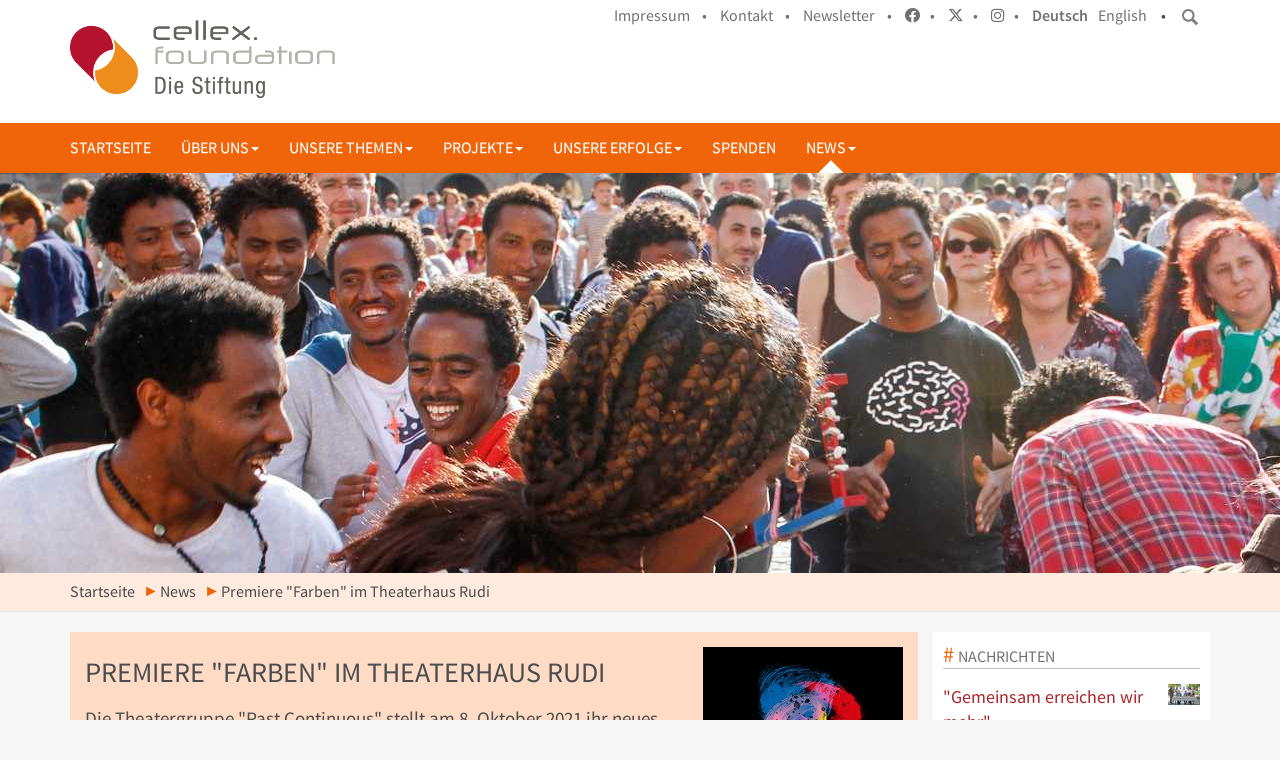

--- FILE ---
content_type: text/html;charset=utf-8
request_url: https://www.cellex-stiftung.org/de/news/premiere-farben-im-theaterhaus-rudi
body_size: 41220
content:
<!DOCTYPE html>
<html xmlns="http://www.w3.org/1999/xhtml" lang="de" xml:lang="de">

<head><meta http-equiv="Content-Type" content="text/html; charset=UTF-8" />
  <title>Premiere "Farben" im Theaterhaus Rudi — Deutsch</title>
  <meta name="viewport" content="width=device-width, initial-scale=1, shrink-to-fit=no" />

  <link rel="shortcut icon" type="image/x-icon" href="/++theme++stiftung/favicon.ico" />
  <link rel="apple-touch-icon" href="/++theme++stiftung/cellex-stiftung-apple-touch-icon.png" />
  <link rel="apple-touch-icon-precomposed" sizes="144x144" href="/++theme++stiftung/cellex-stiftung-apple-touch-icon-144x144-precomposed.png" />
  <link rel="apple-touch-icon-precomposed" sizes="114x114" href="/++theme++stiftung/cellex-stiftung-apple-touch-icon-114x114-precomposed.png" />
  <link rel="apple-touch-icon-precomposed" sizes="72x72" href="/++theme++stiftung/cellex-stiftung-apple-touch-icon-72x72-precomposed.png" />
  <link rel="apple-touch-icon-precomposed" sizes="57x57" href="/++theme++stiftung/cellex-stiftung-apple-touch-icon-57x57-precomposed.png" />
  <link rel="apple-touch-icon-precomposed" href="/++theme++stiftung/cellex-stiftung-apple-touch-icon-precomposed.png" />

  <!-- <link rel="stylesheet" href="/++theme++stiftung/addons/font-awesome/css/font-awesome.min.css" /> -->
  <link rel="stylesheet" href="/++theme++stiftung/addons/fontawesome/css/all.css" />

  <link rel="stylesheet" href="/++theme++stiftung/css/cellex-stiftung-frontend.min.css" />
  <link rel="stylesheet" href="https://www.cellex-stiftung.org/hotfix.css" />

  <script src="/++theme++stiftung/js/cellex-stiftung-frontend.min.js"></script>

<meta name="twitter:card" content="summary" /><meta property="og:site_name" content="Cellex Foundation - Die Stiftung" /><meta property="og:title" content="Premiere &amp;quot;Farben&amp;quot; im Theaterhaus Rudi" /><meta property="og:type" content="website" /><meta property="og:description" content="Die Theatergruppe &quot;Past Continuous&quot; stellt am 8. Oktober 2021 ihr neues Stück vor." /><meta property="og:url" content="https://www.cellex-stiftung.org/de/news/premiere-farben-im-theaterhaus-rudi" /><meta property="og:image" content="https://www.cellex-stiftung.org/de/news/premiere-farben-im-theaterhaus-rudi/@@download/image/Kachel_Farben.jpg" /><meta property="og:image:type" content="image/jpeg" /><meta name="description" content="Die Theatergruppe &quot;Past Continuous&quot; stellt am 8. Oktober 2021 ihr neues Stück vor." /><meta name="DC.description" content="Die Theatergruppe &quot;Past Continuous&quot; stellt am 8. Oktober 2021 ihr neues Stück vor." /><meta name="DC.date.created" content="2021-10-04T12:43:13+01:00" /><meta name="DC.date.modified" content="2021-10-13T12:57:14+01:00" /><meta name="DC.type" content="Nachricht" /><meta name="DC.format" content="text/plain" /><meta name="DC.language" content="de" /><meta name="DC.date.valid_range" content="2021/10/04 - " /><meta name="viewport" content="width=device-width, initial-scale=1.0" /><meta name="generator" content="Plone - http://plone.com" /></head>

<body class="CELLEX-STIFTUNG-FRONTEND frontend icons-off pat-markspeciallinks portaltype-news-item section-news site-de subsection-premiere-farben-im-theaterhaus-rudi template-newsitem_view thumbs-off userrole-anonymous viewpermission-view" id="visual-portal-wrapper"><div class="outer-wrapper">
    
    <header id="portal-header" role="banner">
      <div class="container">
        <header id="portal-top">
          <div id="portal-searchbox"><form id="searchGadget_form" action="https://www.cellex-stiftung.org/de/@@search" role="search" data-pat-livesearch="ajaxUrl:https://www.cellex-stiftung.org/de/@@ajax-search" class="pat-livesearch"><div class="LSBox"><label class="hiddenStructure" for="searchGadget">Website durchsuchen</label><input name="SearchableText" type="text" size="18" id="searchGadget" title="Website durchsuchen" class="searchField" /></div></form><div id="portal-advanced-search" class="hiddenStructure"><a href="https://www.cellex-stiftung.org/de/@@search">Erweiterte Suche…</a></div></div>
          <div id="search-button" class="btn btn-red"></div>
          <div id="anonymous-actions">
            <ul>
              <li class="LANG-DE"><a target="" href="/de/impressum">Impressum    • </a></li>
              
              <li class="LANG-DE"><a href="/de/kontakt">Kontakt    • </a></li>
              

              <li class="LANG-DE"><a href="/de/newsletter" target="_blank">Newsletter    • </a></li>

              <li>
                <a href="https://www.facebook.com/dresdenoffenundtolerant" title="facebook" target="_blank">
                  <i class="fab fa-facebook"></i>   • 
                </a>
              </li>
              <li>
                <a href="https://twitter.com/BuntesDresden" title="twitter" target="_blank">
                  <i class="fab fa-x-twitter"></i>   • </a>
              </li>
              <li>
                <a href="https://www.instagram.com/buntesdresden/" title="instagram" target="_blank">
                  <i class="fab fa-instagram"></i>   •</a>
              </li>
              <li class="currentLanguage language-de"><a href="https://www.cellex-stiftung.org/@@multilingual-selector/c44e916c9e6e4bca91046f8f68377907/de" title="Deutsch">Deutsch</a></li><li class="language-en"><a href="https://www.cellex-stiftung.org/@@multilingual-selector/c44e916c9e6e4bca91046f8f68377907/en" title="English">English</a></li>   •
            </ul>
          </div>
          <a id="portal-logo" title="Deutsch" href="https://www.cellex-stiftung.org/de"><img src="https://www.cellex-stiftung.org/@@site-logo/cellex-foundation-logo.png" alt="Cellex Foundation - Die Stiftung" title="Cellex Foundation - Die Stiftung" /></a>
        </header>
      </div>
    </header>

    
    <div id="mainnavigation-wrapper">
      <div id="mainnavigation"><nav id="portal-globalnav-wrapper" class="plone-navbar navbar navbar-default" role="navigation"><div class="container"><div class="plone-navbar-header navbar-header"><button type="button" class="plone-navbar-toggle navbar-toggle collapsed" data-toggle="collapse" data-target="#portal-globalnav-collapse" aria-expanded="false"><span class="sr-only">Toggle navigation</span><span class="icon-bar"></span><span class="icon-bar"></span><span class="icon-bar"></span></button></div><div class="plone-collapse plone-navbar-collapse collapse navbar-collapse" id="portal-globalnav-collapse"><ul id="portal-globalnav" class="plone-nav plone-navbar-nav navTreeRoot nav navbar-nav"><li xmlns="" class=""><a href="https://www.cellex-stiftung.org/de/startseite" title="" class="no-dropdown state-published">Startseite</a></li><li xmlns="" class="dropdown"><a class="dropdown-toggle" data-toggle="dropdown" href="#">Über uns<span class="opener"><span class="caret"></span></span></a><ul class="dropdown-menu"><li class="menu-position-&lt;bound method Iterator.number of &lt;Products.PageTemplates.engine.RepeatItem object at 0x7f1363d799a0&gt;&gt;"><a class="clearfix state-published" title="" href="https://www.cellex-stiftung.org/de/ueber-uns/verantwortung"><span class="submenu_title">Unsere Verantwortung</span></a></li><li class="menu-position-&lt;bound method Iterator.number of &lt;Products.PageTemplates.engine.RepeatItem object at 0x7f1363d799a0&gt;&gt;"><a class="clearfix state-published" title="Der Stiftungsrat der Cellex Stiftung ist ehrenamtlich tätig und berät, unterstützt und überwacht den Vorstand." href="https://www.cellex-stiftung.org/de/ueber-uns/stiftungsrat"><span class="submenu_title">Stiftungsrat</span></a></li><li class="menu-position-&lt;bound method Iterator.number of &lt;Products.PageTemplates.engine.RepeatItem object at 0x7f1363d799a0&gt;&gt;"><a class="clearfix state-published" title="" href="https://www.cellex-stiftung.org/de/ueber-uns/vorstand"><span class="submenu_title">Vorstand</span></a></li><li class="menu-position-&lt;bound method Iterator.number of &lt;Products.PageTemplates.engine.RepeatItem object at 0x7f1363d799a0&gt;&gt;"><a class="clearfix state-published" title="" href="https://www.cellex-stiftung.org/de/ueber-uns/team"><span class="submenu_title">Team</span></a></li><li class="menu-position-&lt;bound method Iterator.number of &lt;Products.PageTemplates.engine.RepeatItem object at 0x7f1363d799a0&gt;&gt;"><a class="clearfix state-published" title="" href="https://www.cellex-stiftung.org/de/ueber-uns/satzung"><span class="submenu_title">Satzung</span></a></li></ul></li><li xmlns="" class="dropdown"><a class="dropdown-toggle" data-toggle="dropdown" href="#">Unsere Themen<span class="opener"><span class="caret"></span></span></a><ul class="dropdown-menu"><li class="menu-position-&lt;bound method Iterator.number of &lt;Products.PageTemplates.engine.RepeatItem object at 0x7f1363d79160&gt;&gt;"><a class="clearfix state-published" title="" href="https://www.cellex-stiftung.org/de/themen/weltoffenheit-und-toleranz"><span class="submenu_title">Weltoffenheit und Toleranz</span></a></li><li class="menu-position-&lt;bound method Iterator.number of &lt;Products.PageTemplates.engine.RepeatItem object at 0x7f1363d79160&gt;&gt;"><a class="clearfix state-published" title="" href="https://www.cellex-stiftung.org/de/themen/wissenschaft-und-forschung"><span class="submenu_title">Wissenschaft und Forschung</span></a></li></ul></li><li xmlns="" class="dropdown"><a class="dropdown-toggle" data-toggle="dropdown" href="#">Projekte<span class="opener"><span class="caret"></span></span></a><ul class="dropdown-menu"><li class="menu-position-&lt;bound method Iterator.number of &lt;Products.PageTemplates.engine.RepeatItem object at 0x7f1363d79580&gt;&gt;"><a class="clearfix state-published" title="" href="https://www.cellex-stiftung.org/de/projekte/alfons"><span class="submenu_title">ALFONS – Jetzt noch deutscherer</span></a></li><li class="menu-position-&lt;bound method Iterator.number of &lt;Products.PageTemplates.engine.RepeatItem object at 0x7f1363d79580&gt;&gt; dropdown-submenu"><a class="clearfix state-published hasDropDown" title="" href="https://www.cellex-stiftung.org/de/projekte/cellex-academy"><span class="submenu_title">Cellex Academy</span><span class="opener"><span class="caret"></span></span></a><ul class="submenu dropdown-menu navTree navTreeLevel1"><li class="menu-position-&lt;bound method Iterator.number of &lt;Products.PageTemplates.engine.RepeatItem object at 0x7f13485e33a0&gt;&gt;"><a class="clearfix state-published" title="Hier finden Sie Informationen zu den Aktivitäten der Cellex Academy 2018." href="https://www.cellex-stiftung.org/de/projekte/cellex-academy/2018"><span class="submenu_title">2018</span></a></li><li class="menu-position-&lt;bound method Iterator.number of &lt;Products.PageTemplates.engine.RepeatItem object at 0x7f13485e33a0&gt;&gt;"><a class="clearfix state-published" title="" href="https://www.cellex-stiftung.org/de/projekte/cellex-academy/2017"><span class="submenu_title">2017</span></a></li><li class="menu-position-&lt;bound method Iterator.number of &lt;Products.PageTemplates.engine.RepeatItem object at 0x7f13485e33a0&gt;&gt;"><a class="clearfix state-published" title="" href="https://www.cellex-stiftung.org/de/projekte/cellex-academy/2016"><span class="submenu_title">2016</span></a></li></ul></li><li class="menu-position-&lt;bound method Iterator.number of &lt;Products.PageTemplates.engine.RepeatItem object at 0x7f1363d79580&gt;&gt; dropdown-submenu"><a class="clearfix state-published hasDropDown" title="" href="https://www.cellex-stiftung.org/de/projekte/dresdenrespekt"><span class="submenu_title">Dresden.Respekt</span><span class="opener"><span class="caret"></span></span></a><ul class="submenu dropdown-menu navTree navTreeLevel1"><li class="menu-position-&lt;bound method Iterator.number of &lt;Products.PageTemplates.engine.RepeatItem object at 0x7f13485e3040&gt;&gt;"><a class="clearfix state-published" title="" href="https://www.cellex-stiftung.org/de/projekte/dresdenrespekt/aufruf"><span class="submenu_title">Was uns eint</span></a></li><li class="menu-position-&lt;bound method Iterator.number of &lt;Products.PageTemplates.engine.RepeatItem object at 0x7f13485e3040&gt;&gt;"><a class="clearfix state-published" title="" href="https://www.cellex-stiftung.org/de/projekte/dresdenrespekt/geschichte"><span class="submenu_title">Geschichte</span></a></li></ul></li><li class="menu-position-&lt;bound method Iterator.number of &lt;Products.PageTemplates.engine.RepeatItem object at 0x7f1363d79580&gt;&gt;"><a class="clearfix state-published" title="" href="https://www.cellex-stiftung.org/de/projekte/erle-6"><span class="submenu_title">ERLE 6</span></a></li><li class="menu-position-&lt;bound method Iterator.number of &lt;Products.PageTemplates.engine.RepeatItem object at 0x7f1363d79580&gt;&gt; dropdown-submenu"><a class="clearfix state-published hasDropDown" title="Dresden isst bunt" href="https://www.cellex-stiftung.org/de/projekte/gastmahl"><span class="submenu_title">Gastmahl für alle</span><span class="opener"><span class="caret"></span></span></a><ul class="submenu dropdown-menu navTree navTreeLevel1"><li class="menu-position-&lt;bound method Iterator.number of &lt;Products.PageTemplates.engine.RepeatItem object at 0x7f13485e3520&gt;&gt;"><a class="clearfix state-published" title="" href="https://www.cellex-stiftung.org/de/projekte/gastmahl/2025"><span class="submenu_title">Gastmahl 2025</span></a></li><li class="menu-position-&lt;bound method Iterator.number of &lt;Products.PageTemplates.engine.RepeatItem object at 0x7f13485e3520&gt;&gt;"><a class="clearfix state-published" title="" href="https://www.cellex-stiftung.org/de/projekte/gastmahl/2024"><span class="submenu_title">Gastmahl 2024</span></a></li><li class="menu-position-&lt;bound method Iterator.number of &lt;Products.PageTemplates.engine.RepeatItem object at 0x7f13485e3520&gt;&gt;"><a class="clearfix state-published" title="" href="https://www.cellex-stiftung.org/de/projekte/gastmahl/2023"><span class="submenu_title">Gastmahl 2023</span></a></li><li class="menu-position-&lt;bound method Iterator.number of &lt;Products.PageTemplates.engine.RepeatItem object at 0x7f13485e3520&gt;&gt;"><a class="clearfix state-published" title="" href="https://www.cellex-stiftung.org/de/projekte/gastmahl/2022"><span class="submenu_title">Gastmahl 2022</span></a></li><li class="menu-position-&lt;bound method Iterator.number of &lt;Products.PageTemplates.engine.RepeatItem object at 0x7f13485e3520&gt;&gt;"><a class="clearfix state-published" title="" href="https://www.cellex-stiftung.org/de/projekte/gastmahl/2021"><span class="submenu_title">Gastmahl 2021</span></a></li><li class="menu-position-&lt;bound method Iterator.number of &lt;Products.PageTemplates.engine.RepeatItem object at 0x7f13485e3520&gt;&gt;"><a class="clearfix state-published" title="" href="https://www.cellex-stiftung.org/de/projekte/gastmahl/2019"><span class="submenu_title">Gastmahl 2019</span></a></li><li class="menu-position-&lt;bound method Iterator.number of &lt;Products.PageTemplates.engine.RepeatItem object at 0x7f13485e3520&gt;&gt;"><a class="clearfix state-published" title="" href="https://www.cellex-stiftung.org/de/projekte/gastmahl/2018"><span class="submenu_title">Gastmahl 2018</span></a></li><li class="menu-position-&lt;bound method Iterator.number of &lt;Products.PageTemplates.engine.RepeatItem object at 0x7f13485e3520&gt;&gt;"><a class="clearfix state-published" title="Dresden is(s)t bunt auf dem Dresdner Neumarkt" href="https://www.cellex-stiftung.org/de/projekte/gastmahl/2017"><span class="submenu_title">Gastmahl 2017</span></a></li><li class="menu-position-&lt;bound method Iterator.number of &lt;Products.PageTemplates.engine.RepeatItem object at 0x7f13485e3520&gt;&gt;"><a class="clearfix state-published" title="" href="https://www.cellex-stiftung.org/de/projekte/gastmahl/2015"><span class="submenu_title">Gastmahl 2015</span></a></li></ul></li><li class="menu-position-&lt;bound method Iterator.number of &lt;Products.PageTemplates.engine.RepeatItem object at 0x7f1363d79580&gt;&gt;"><a class="clearfix state-published" title="" href="https://www.cellex-stiftung.org/de/projekte/musaik"><span class="submenu_title">Musaik</span></a></li><li class="menu-position-&lt;bound method Iterator.number of &lt;Products.PageTemplates.engine.RepeatItem object at 0x7f1363d79580&gt;&gt;"><a class="clearfix state-published" title="" href="https://www.cellex-stiftung.org/de/projekte/rechtsgutachten"><span class="submenu_title">Rechtsgutachten zum sog. Neutralitätsgebot</span></a></li><li class="menu-position-&lt;bound method Iterator.number of &lt;Products.PageTemplates.engine.RepeatItem object at 0x7f1363d79580&gt;&gt;"><a class="clearfix state-published" title="" href="https://www.cellex-stiftung.org/de/projekte/ukraine"><span class="submenu_title">Solidarität mit der Ukraine</span></a></li><li class="menu-position-&lt;bound method Iterator.number of &lt;Products.PageTemplates.engine.RepeatItem object at 0x7f1363d79580&gt;&gt;"><a class="clearfix state-published" title="" href="https://www.cellex-stiftung.org/de/projekte/tango"><span class="submenu_title">Tango – offen und bunt</span></a></li><li class="menu-position-&lt;bound method Iterator.number of &lt;Products.PageTemplates.engine.RepeatItem object at 0x7f1363d79580&gt;&gt; dropdown-submenu"><a class="clearfix state-published hasDropDown" title="" href="https://www.cellex-stiftung.org/de/projekte/theater"><span class="submenu_title">Theater - Past Continuous</span><span class="opener"><span class="caret"></span></span></a><ul class="submenu dropdown-menu navTree navTreeLevel1"><li class="menu-position-&lt;bound method Iterator.number of &lt;Products.PageTemplates.engine.RepeatItem object at 0x7f13485e3460&gt;&gt;"><a class="clearfix state-published" title="" href="https://www.cellex-stiftung.org/de/projekte/theater/spielt-zum-tanz-albinoni"><span class="submenu_title">Spielt zum Tanz - Albinoni</span></a></li><li class="menu-position-&lt;bound method Iterator.number of &lt;Products.PageTemplates.engine.RepeatItem object at 0x7f13485e3460&gt;&gt;"><a class="clearfix state-published" title="" href="https://www.cellex-stiftung.org/de/projekte/theater/die-sitzmenschen"><span class="submenu_title">Die Sitzmenschen</span></a></li><li class="menu-position-&lt;bound method Iterator.number of &lt;Products.PageTemplates.engine.RepeatItem object at 0x7f13485e3460&gt;&gt;"><a class="clearfix state-published" title="" href="https://www.cellex-stiftung.org/de/projekte/theater/hell"><span class="submenu_title">hell</span></a></li><li class="menu-position-&lt;bound method Iterator.number of &lt;Products.PageTemplates.engine.RepeatItem object at 0x7f13485e3460&gt;&gt;"><a class="clearfix state-published" title="" href="https://www.cellex-stiftung.org/de/projekte/theater/kein-heimatland"><span class="submenu_title">Kein Heimatland</span></a></li><li class="menu-position-&lt;bound method Iterator.number of &lt;Products.PageTemplates.engine.RepeatItem object at 0x7f13485e3460&gt;&gt;"><a class="clearfix state-published" title="" href="https://www.cellex-stiftung.org/de/projekte/theater/spielt-zum-tanz"><span class="submenu_title">Spielt zum Tanz - Celan</span></a></li><li class="menu-position-&lt;bound method Iterator.number of &lt;Products.PageTemplates.engine.RepeatItem object at 0x7f13485e3460&gt;&gt;"><a class="clearfix state-published" title="" href="https://www.cellex-stiftung.org/de/projekte/theater/farben"><span class="submenu_title">Farben</span></a></li><li class="menu-position-&lt;bound method Iterator.number of &lt;Products.PageTemplates.engine.RepeatItem object at 0x7f13485e3460&gt;&gt;"><a class="clearfix state-published" title="" href="https://www.cellex-stiftung.org/de/projekte/theater/danach"><span class="submenu_title">Danach</span></a></li><li class="menu-position-&lt;bound method Iterator.number of &lt;Products.PageTemplates.engine.RepeatItem object at 0x7f13485e3460&gt;&gt;"><a class="clearfix state-published" title="" href="https://www.cellex-stiftung.org/de/projekte/theater/der-folgende-tag"><span class="submenu_title">Der folgende Tag</span></a></li></ul></li><li class="menu-position-&lt;bound method Iterator.number of &lt;Products.PageTemplates.engine.RepeatItem object at 0x7f1363d79580&gt;&gt;"><a class="clearfix state-published" title="Die Cellex Stiftung hat eine Impfkampagne mit kurzen Filmsequenzen initiiert, in denen 33 Menschen aus Wissenschaft, Medizin, Pflege, Kultur und Wirtschaft teils in ihrer Muttersprache und teils in Deutsch übers Impfen sprechen. Ein einfacher Zugang zu relevanten Informationen und zur Corona-Impfung selbst ist notwendig für eine hohe Impfquote, besonders unter Menschen mit Migrations- und Fluchterfahrung. Das sei, so das RKI, leider nicht immer gegeben. Eine zielgerichtete muttersprachliche Ansprache und Aufklärung zur Corona-Schutzimpfung hilft diese Barrieren abzubauen." href="https://www.cellex-stiftung.org/de/projekte/impfenschuetzt"><span class="submenu_title">#impfenschützt</span></a></li></ul></li><li xmlns="" class="dropdown"><a class="dropdown-toggle" data-toggle="dropdown" href="#">Unsere Erfolge<span class="opener"><span class="caret"></span></span></a><ul class="dropdown-menu"><li class="menu-position-&lt;bound method Iterator.number of &lt;Products.PageTemplates.engine.RepeatItem object at 0x7f1363d796d0&gt;&gt; dropdown-submenu"><a class="clearfix state-published hasDropDown" title="Der Sächsische Förderpreis für Demokratie prämiert seit 2006 zivilgesellschaftliche Initiativen und Akteure, die sich für eine demokratische Alltags- und Willkommenskultur einsetzen." href="https://www.cellex-stiftung.org/de/unsere-erfolge/saechsischer-foerderpreis-fuer-demokratie"><span class="submenu_title">Sächsischer Förderpreis für Demokratie</span><span class="opener"><span class="caret"></span></span></a><ul class="submenu dropdown-menu navTree navTreeLevel1"><li class="menu-position-&lt;bound method Iterator.number of &lt;Products.PageTemplates.engine.RepeatItem object at 0x7f13485e33a0&gt;&gt;"><a class="clearfix state-published" title="" href="https://www.cellex-stiftung.org/de/unsere-erfolge/saechsischer-foerderpreis-fuer-demokratie/2017"><span class="submenu_title">2017</span></a></li><li class="menu-position-&lt;bound method Iterator.number of &lt;Products.PageTemplates.engine.RepeatItem object at 0x7f13485e33a0&gt;&gt;"><a class="clearfix state-published" title="" href="https://www.cellex-stiftung.org/de/unsere-erfolge/saechsischer-foerderpreis-fuer-demokratie/2016"><span class="submenu_title">2016</span></a></li><li class="menu-position-&lt;bound method Iterator.number of &lt;Products.PageTemplates.engine.RepeatItem object at 0x7f13485e33a0&gt;&gt;"><a class="clearfix state-published" title="" href="https://www.cellex-stiftung.org/de/unsere-erfolge/saechsischer-foerderpreis-fuer-demokratie/2018"><span class="submenu_title">2018</span></a></li><li class="menu-position-&lt;bound method Iterator.number of &lt;Products.PageTemplates.engine.RepeatItem object at 0x7f13485e33a0&gt;&gt;"><a class="clearfix state-published" title="" href="https://www.cellex-stiftung.org/de/unsere-erfolge/saechsischer-foerderpreis-fuer-demokratie/2019"><span class="submenu_title">2019</span></a></li></ul></li><li class="menu-position-&lt;bound method Iterator.number of &lt;Products.PageTemplates.engine.RepeatItem object at 0x7f1363d796d0&gt;&gt;"><a class="clearfix state-published" title="" href="https://www.cellex-stiftung.org/de/unsere-erfolge/banda-internationale"><span class="submenu_title">Banda Internationale</span></a></li><li class="menu-position-&lt;bound method Iterator.number of &lt;Products.PageTemplates.engine.RepeatItem object at 0x7f1363d796d0&gt;&gt;"><a class="clearfix state-published" title="" href="https://www.cellex-stiftung.org/de/unsere-erfolge/kleinprojektefonds"><span class="submenu_title">Kleinprojektefonds</span></a></li><li class="menu-position-&lt;bound method Iterator.number of &lt;Products.PageTemplates.engine.RepeatItem object at 0x7f1363d796d0&gt;&gt; dropdown-submenu"><a class="clearfix state-published hasDropDown" title="" href="https://www.cellex-stiftung.org/de/unsere-erfolge/offen-und-bunt"><span class="submenu_title">offen und bunt</span><span class="opener"><span class="caret"></span></span></a><ul class="submenu dropdown-menu navTree navTreeLevel1"><li class="menu-position-&lt;bound method Iterator.number of &lt;Products.PageTemplates.engine.RepeatItem object at 0x7f13485e3400&gt;&gt;"><a class="clearfix state-published" title="" href="https://www.cellex-stiftung.org/de/unsere-erfolge/offen-und-bunt/konzert"><span class="submenu_title">Konzert</span></a></li><li class="menu-position-&lt;bound method Iterator.number of &lt;Products.PageTemplates.engine.RepeatItem object at 0x7f13485e3400&gt;&gt;"><a class="clearfix state-published" title="" href="https://www.cellex-stiftung.org/de/unsere-erfolge/offen-und-bunt/buergerkonferenz"><span class="submenu_title">Bürgerkonferenz</span></a></li><li class="menu-position-&lt;bound method Iterator.number of &lt;Products.PageTemplates.engine.RepeatItem object at 0x7f13485e3400&gt;&gt;"><a class="clearfix state-published" title="" href="https://www.cellex-stiftung.org/de/unsere-erfolge/offen-und-bunt/gastmahl-1.0"><span class="submenu_title">Gastmahl 1.0</span></a></li></ul></li><li class="menu-position-&lt;bound method Iterator.number of &lt;Products.PageTemplates.engine.RepeatItem object at 0x7f1363d796d0&gt;&gt;"><a class="clearfix state-published" title="" href="https://www.cellex-stiftung.org/de/unsere-erfolge/run-and-roll"><span class="submenu_title">Run and roll</span></a></li><li class="menu-position-&lt;bound method Iterator.number of &lt;Products.PageTemplates.engine.RepeatItem object at 0x7f1363d796d0&gt;&gt; dropdown-submenu"><a class="clearfix state-published hasDropDown" title="" href="https://www.cellex-stiftung.org/de/unsere-erfolge/meet-new-friends"><span class="submenu_title">Meet new friends</span><span class="opener"><span class="caret"></span></span></a><ul class="submenu dropdown-menu navTree navTreeLevel1"><li class="menu-position-&lt;bound method Iterator.number of &lt;Products.PageTemplates.engine.RepeatItem object at 0x7f13485e3520&gt;&gt;"><a class="clearfix state-published" title="" href="https://www.cellex-stiftung.org/de/unsere-erfolge/meet-new-friends/meet-new-friends-day"><span class="submenu_title">Meet new friends day</span></a></li><li class="menu-position-&lt;bound method Iterator.number of &lt;Products.PageTemplates.engine.RepeatItem object at 0x7f13485e3520&gt;&gt;"><a class="clearfix state-published" title="" href="https://www.cellex-stiftung.org/de/unsere-erfolge/meet-new-friends/rundum-buch"><span class="submenu_title">Rundum Buch</span></a></li><li class="menu-position-&lt;bound method Iterator.number of &lt;Products.PageTemplates.engine.RepeatItem object at 0x7f13485e3520&gt;&gt;"><a class="clearfix state-published" title="" href="https://www.cellex-stiftung.org/de/unsere-erfolge/meet-new-friends/sommerfest-im-literaturhaus"><span class="submenu_title">Sommerfest im Literaturhaus</span></a></li></ul></li><li class="menu-position-&lt;bound method Iterator.number of &lt;Products.PageTemplates.engine.RepeatItem object at 0x7f1363d796d0&gt;&gt;"><a class="clearfix state-published" title="" href="https://www.cellex-stiftung.org/de/unsere-erfolge/hospitationsprogramm"><span class="submenu_title">Wir schaffen Perspektiven</span></a></li></ul></li><li xmlns="" class=""><a href="https://www.cellex-stiftung.org/de/spenden" title="" class="no-dropdown state-published">Spenden</a></li><li xmlns="" class="dropdown active triangle"><a class="dropdown-toggle" data-toggle="dropdown" href="#">News<span class="opener"><span class="caret"></span></span></a><ul class="dropdown-menu"><li class="menu-position-&lt;bound method Iterator.number of &lt;Products.PageTemplates.engine.RepeatItem object at 0x7f1363d79fd0&gt;&gt; dropdown-submenu"><a class="clearfix state-published hasDropDown" title="" href="https://www.cellex-stiftung.org/de/news/erich-kaestner-preis-2017"><span class="submenu_title">Erich Kästner-Preis 2017</span><span class="opener"><span class="caret"></span></span></a><ul class="submenu dropdown-menu navTree navTreeLevel1"><li class="menu-position-&lt;bound method Iterator.number of &lt;Products.PageTemplates.engine.RepeatItem object at 0x7f13485e3460&gt;&gt;"><a class="clearfix state-published" title="" href="https://www.cellex-stiftung.org/de/news/erich-kaestner-preis-2017/bilder"><span class="submenu_title">Bilder</span></a></li></ul></li><li class="menu-position-&lt;bound method Iterator.number of &lt;Products.PageTemplates.engine.RepeatItem object at 0x7f1363d79fd0&gt;&gt;"><a class="clearfix state-published" title="" href="https://www.cellex-stiftung.org/de/news/poe-1"><span class="submenu_title">PoE</span></a></li></ul></li></ul></div></div></nav></div>
    </div>

    <div id="deco" class="deco-bg"><div id="decoimage-wrapper"><div id="no-deco-fader"><div class="img active"><img src="/stiftung/de/news/weltoffenheit/@@images/teaserimage" class="active img-responsive" /></div></div></div></div>
    <div id="above-content-wrapper">
      <div id="viewlet-above-content"><nav id="portal-breadcrumbs" class="plone-breadcrumb"><div class="container"><span id="breadcrumbs-you-are-here" class="hiddenStructure">Sie sind hier</span><ol aria-labelledby="breadcrumbs-you-are-here"><li id="breadcrumbs-home"><a href="https://www.cellex-stiftung.org/de">Startseite</a></li><li id="breadcrumbs-1"><a href="https://www.cellex-stiftung.org/de/news">News</a></li><li id="breadcrumbs-2"><span id="breadcrumbs-current">Premiere "Farben" im Theaterhaus Rudi</span></li></ol></div></nav></div>
    </div>

    <div class="container">
      <div class="row">
        <aside id="global_statusmessage"><div></div></aside>
      </div>
      <main id="main-container" class="row row-offcanvas row-offcanvas-right" role="main">
        <div id="column1-container">
        </div>
        <div class="col-xs-12 col-sm-9">
      <div class="row">
        <div class="col-xs-12 col-sm-12">
          <article id="content"><header><div id="viewlet-above-content-title"><span id="social-tags-body" style="display: none" itemscope="" itemtype="http://schema.org/WebPage"><span itemprop="name">Premiere &amp;quot;Farben&amp;quot; im Theaterhaus Rudi</span><span itemprop="description">Die Theatergruppe "Past Continuous" stellt am 8. Oktober 2021 ihr neues Stück vor.</span><span itemprop="url">https://www.cellex-stiftung.org/de/news/premiere-farben-im-theaterhaus-rudi</span><span itemprop="image">https://www.cellex-stiftung.org/de/news/premiere-farben-im-theaterhaus-rudi/@@download/image/Kachel_Farben.jpg</span></span><div class="leadImage"><figure class="newsImageContainer"><a class="pat-plone-modal" data-pat-plone-modal="image: true" href="https://www.cellex-stiftung.org/de/news/premiere-farben-im-theaterhaus-rudi/@@images/86f7beae-6dbf-407f-95b4-634143c230d0.jpeg" data-modal-srcset=""><img src="https://www.cellex-stiftung.org/de/news/premiere-farben-im-theaterhaus-rudi/@@images/b1407a53-9c14-41ae-862f-666ce23f8c49.jpeg" alt="Premiere &quot;Farben&quot; im Theaterhaus Rudi" title="Premiere &quot;Farben&quot; im Theaterhaus Rudi" height="133" width="200" class="newsImage img-responsive" /></a></figure></div></div><h1 class="documentFirstHeading">Premiere "Farben" im Theaterhaus Rudi</h1><div id="viewlet-below-content-title"></div><div class="documentDescription description">Die Theatergruppe "Past Continuous" stellt am 8. Oktober 2021 ihr neues Stück vor.</div></header><div id="viewlet-above-content-body"></div><div id="content-core"><div id="parent-fieldname-text" class=""><div id="parent-fieldname-text"><p>Die Tragikomödie "Farben" möchte verschiedene Aspekte des Menschen untersuchen: Intoleranz, Xenophobie und die Dynamik, in welcher der Mensch Kapazitäten verliert, das Leben auf eine vitale, kreative und positive Art zu leben.</p><p>Das Publikum wird eingeladen, einer Therapiesitzung dreier Personen beizuwohnen, die auf den ersten Blick unterschiedlicher nicht sein könnten: Ein Mann, der das Augenlicht verlor, eine gehbeeinträchtige und suizidale Frau und ein xenophober Mann, der mit offensichtlichen Aggressionen kämpft und ein Problem verbirgt. Das Stück spielt mit der Poesie der Farben, mit dem Surrealismus von Traum und Unbewusstem und erzählt vom Kampf gegen die Angst vor Neuem. Es geht darum, verloren geglaubte „Farben" wiederzubeleben.</p><p>Die Premiere findet am 8. Oktober 2021, 20 Uhr im Rahmen der Interkulturellen Tage der Landeshauptstadt Dresden im Theaterhaus Rudi statt.</p><p>Ansprechpartner*innen:</p><p><span class="internal-link">Cristian Javier Castaño, </span><span class="internal-link"><a class="email-link" href="mailto:c.castano@cellex-stiftung.org">c.castano@cellex-stiftung.org</a></span></p><p>María Tapia de Kordt, <a href="mailto:m.kordt@cellex-stiftung.org?subject=Tango/Theater" rel="noopener" target="_blank" title="Tango/Theater">m.kordt@cellex-stiftung.org</a> </p></div></div></div><div id="viewlet-below-content-body"><div class="visualClear"><!-- --></div><div class="documentActions"></div></div></article>
        </div>
      </div>

      <footer class="row">
        <div class="col-xs-12 col-sm-12">
          <div id="viewlet-below-content"></div>
        </div>
      </footer>

    </div>
        <div class="col-xs-6 col-sm-3 sidebar-offcanvas" role="complementary">
        <aside id="portal-column-two">
          <div class="portletWrapper" id="portletwrapper-706c6f6e652e7269676874636f6c756d6e0a636f6e746578740a2f7374696674756e672f64650a6e657773" data-portlethash="706c6f6e652e7269676874636f6c756d6e0a636f6e746578740a2f7374696674756e672f64650a6e657773"><aside class="portlet portletNews"><header class="portletHeader"><a href="https://www.cellex-stiftung.org/de/news" class="tile">Nachrichten</a></header><div class="portletContent"><ul><li class="portletItem odd"><a href="https://www.cellex-stiftung.org/de/news/gemeinsam-gastmahl-2025" class="tile" title="Dresdner Unternehmen, Institutionen und Zivilgesellschaft laden zum Gastmahl auf die Hauptstraße ein."><img src="https://www.cellex-stiftung.org/de/news/gemeinsam-gastmahl-2025/@@images/ab1d1696-a11d-461f-9e7f-e03bf2bb44de.png" alt="&quot;Gemeinsam erreichen wir mehr&quot;" title="&quot;Gemeinsam erreichen wir mehr&quot;" height="21" width="32" class="pull-right thumb-icon" />

           "Gemeinsam erreichen wir mehr"
        </a><time class="portletItemDetails">26.08.2025</time></li><li class="portletItem even"><a href="https://www.cellex-stiftung.org/de/news/bundesverdienstkreuz-fuer-prof-dr-gerhard-ehninger" class="tile" title="Eine Auszeichnung für gelebte Verantwortung"><img src="https://www.cellex-stiftung.org/de/news/bundesverdienstkreuz-fuer-prof-dr-gerhard-ehninger/@@images/a39d1af8-fc16-480e-b214-69b0ac16abe0.png" alt="Bundesverdienstkreuz für Prof. Dr. Gerhard Ehninger" title="Bundesverdienstkreuz für Prof. Dr. Gerhard Ehninger" height="21" width="32" class="pull-right thumb-icon" />

           Bundesverdienstkreuz für Prof. Dr. Gerhard Ehninger
        </a><time class="portletItemDetails">04.06.2025</time></li><li class="portletItem odd"><a href="https://www.cellex-stiftung.org/de/news/prof-dr-gerhard-ehninger-mit-ehrenmedaille-der-tu-dresden-ausgezeichnet" class="tile" title=""><img src="https://www.cellex-stiftung.org/de/news/prof-dr-gerhard-ehninger-mit-ehrenmedaille-der-tu-dresden-ausgezeichnet/@@images/ba6023b8-74a7-4c21-bf32-d5a93f733df2.png" alt="Prof. Dr. Gerhard Ehninger mit Ehrenmedaille der TU Dresden ausgezeichnet" title="Prof. Dr. Gerhard Ehninger mit Ehrenmedaille der TU Dresden ausgezeichnet" height="21" width="32" class="pull-right thumb-icon" />

           Prof. Dr. Gerhard Ehninger mit Ehrenmedaille der TU Dresden ausgezeichnet
        </a><time class="portletItemDetails">23.05.2025</time></li><li class="portletItem even"><a href="https://www.cellex-stiftung.org/de/news/lesung-und-gespraech-mit-ines-geipel-fabelland-der-osten-der-westen-der-zorn-und-das-glueck" class="tile" title="aus „Fabelland. Der Osten, der Westen, der Zorn und das Glück“"><img src="https://www.cellex-stiftung.org/de/news/lesung-und-gespraech-mit-ines-geipel-fabelland-der-osten-der-westen-der-zorn-und-das-glueck/@@images/56f5ffe8-1885-44f1-99f5-d36a011a6bcc.png" alt="Lesung und Gespräch mit Ines Geipel am 18.06.2025" title="Lesung und Gespräch mit Ines Geipel am 18.06.2025" height="21" width="32" class="pull-right thumb-icon" />

           Lesung und Gespräch mit Ines Geipel am 18.06.2025
        </a><time class="portletItemDetails">14.05.2025</time></li><li class="portletItem odd"><a href="https://www.cellex-stiftung.org/de/news/zeit-ueber-zivilcourage-zu-sprechen" class="tile" title="Grußwort der Cellex Stiftung zum CSD Dresden 2025"><img src="https://www.cellex-stiftung.org/de/news/zeit-ueber-zivilcourage-zu-sprechen/@@images/5a9c7e05-f8d5-4804-8694-ab6e9a601680.png" alt="Zeit, über Zivilcourage zu sprechen" title="Zeit, über Zivilcourage zu sprechen" height="21" width="32" class="pull-right thumb-icon" />

           Zeit, über Zivilcourage zu sprechen
        </a><time class="portletItemDetails">14.05.2025</time></li></ul></div><footer class="portletFooter"><a href="https://www.cellex-stiftung.org/de/news">Weitere Nachrichten…</a></footer></aside></div><div class="portletWrapper" id="portletwrapper-706c6f6e652e7269676874636f6c756d6e0a636f6e746578740a2f7374696674756e672f64650a6576656e7473" data-portlethash="706c6f6e652e7269676874636f6c756d6e0a636f6e746578740a2f7374696674756e672f64650a6576656e7473"><section class="portlet portletEvents"><header class="portletHeader"><a href="https://www.cellex-stiftung.org/de/events?mode=future" class="tile">Kommende Termine</a></header><section class="portletContent"><ul><li class="portletItem even"><a href="https://www.cellex-stiftung.org/de/events/10-jahre-cellex-stiftung" class="tile" title="">
          
          Jubiläumsveranstaltung "10 Jahre Cellex Stiftung"
        </a><span class="portletItemDetails">
          


  26.01.2026
  
    <abbr class="dtstart" title="2026-01-26T16:30:00+01:00"><span class="explain">16:30</span></abbr><br /><span class="timezone">
            (Europe/Berlin)
          </span><span class="location"> —
            Lichthof im Albertinum
          </span></span></li></ul></section><footer class="portletFooter"><a class="tile previous-events" href="https://www.cellex-stiftung.org/de/events?mode=past">Vergangene Termine…</a><br /><a class="tile upcoming-events" href="https://www.cellex-stiftung.org/de/events?mode=future">Kommende Termine…</a></footer></section></div>
        </aside>
      </div>
      </main>
      <!--/row-->
    </div>
    <!--/container-->
  </div><!--/outer-wrapper --><footer id="portal-footer-wrapper" role="contentinfo">
    <!-- LANG DE -->
    <div class="footer LANG-DE">
      <div class="container">
        <div class="row">
          <div class="col-md-4 md-margin-bottom-40">

            <!-- Kontakt -->
            <div class="headline">Kontakt</div>
            <address class="md-margin-bottom-40">
              Cellex Stiftung<br />
              Tatzberg 47<br />
              01307 Dresden<br />
              Telefon +49 351 4466 450 90<br />
              Fax +49 351 4466 450 98<br />
              <a href="mailto:info@cellex-stiftung.org">info@cellex-stiftung.org</a>
             </address>
          </div>

          <div class="col-md-4 md-margin-bottom-40">
            <div id="footer-spenden">
              <div class="headline">Spendenkonto</div>
              Bank für Sozialwirtschaft<br />
              IBAN: DE35 3702 0500 0003 6597 00<br />
              BIC: BFSWDE33XXX<br />
              Wir danken Ihnen für Ihre
              <a href="/de/spenden" style="text-decoration: underline !important; font-weight:bold">Spende</a>.
            </div>
          </div>

          <div class="col-md-4 md-margin-bottom-40">
            <!-- &#220;ber uns -->
            <div class="headline">Über uns</div>
            <p><a href="/impressum">Impressum</a>  ·
              <a href="/datenschutz">Datenschutz</a>
              <a target="_blank" href="https://www.stiftungen.org/">
                <img src="/++theme++stiftung/img/bund-de-stiftungen.jpg" alt="Bundesverband Deutscher Stiftungen" />
              </a>
            </p>
          </div>

          <!-- neu -->
          <img referrerpolicy="no-referrer-when-downgrade" src="https://www.cellex-stiftung.org/mat/stat?idsite=3&amp;rec=1" style="border:0" alt="" />
          <!-- /neu -->

        </div>
      </div>
    </div>
    <!-- /LANG DE -->
    <!-- LANG EN -->
    
    <!-- /LANG EN -->
  </footer><div id="colophon">
    <div class="container">
      <div class="row">
        <div>Powered by I·T·YOU·ESI, Plone and Bootstrap</div>
      </div>
    </div>
  </div><div id="viewport-wrapper"></div></body>

</html>